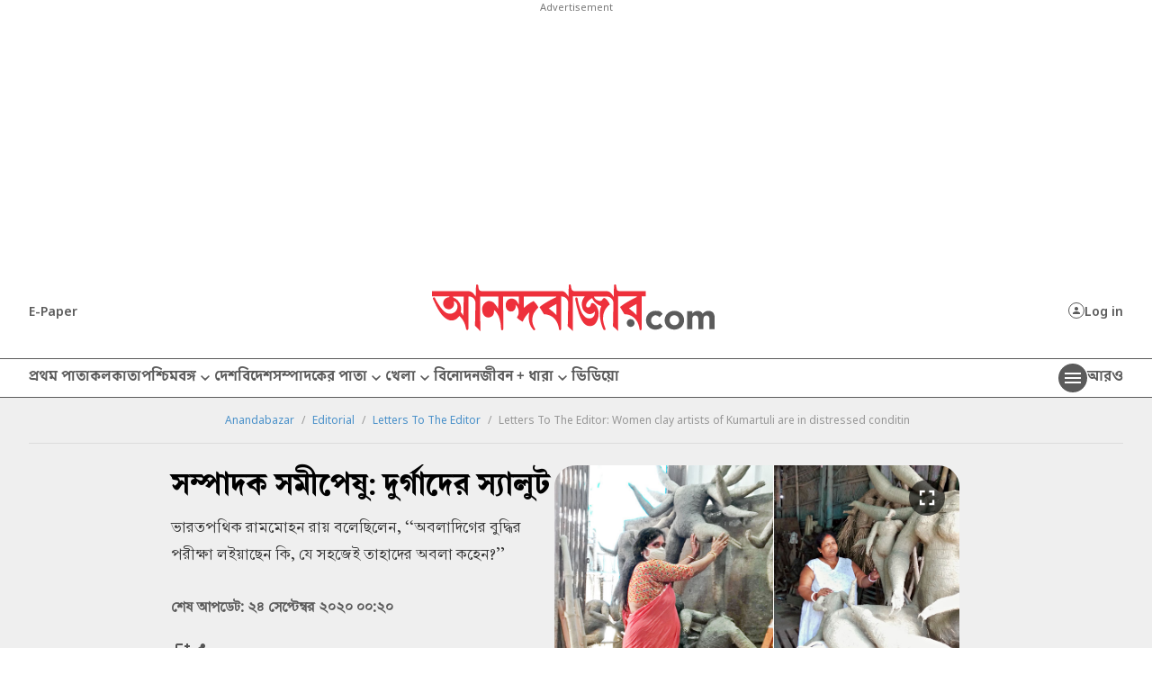

--- FILE ---
content_type: application/javascript; charset=utf-8
request_url: https://fundingchoicesmessages.google.com/f/AGSKWxXwwxSla9FJpx-XVKPOsrTSPb_7RXd9FWU_LCZqy1X6F65tdi0uj1rxgbVGEqDfany-opkYgNSEQWfErVgfaDCnK9dWLaTi_d7VG3DYhy1OZfu6Hk-ieTlna72L5_0i0VJ0-Z82zuIcFEboUTtobX5jf6r_FlKv31wnXs0vuILiI15PtWKPxUyB02yp/_/add728./promobuttonad./adrot_/promo300x250._ad_server.
body_size: -1290
content:
window['d0721993-cea0-4290-adb3-43451bd67a40'] = true;

--- FILE ---
content_type: image/svg+xml
request_url: https://www.anandabazar.com/massets-revamp-v1/images/zicloseicon.svg
body_size: 12
content:
<svg id="close_24dp" xmlns="http://www.w3.org/2000/svg" width="24" height="24" viewBox="0 0 24 24">
  <path id="Path_389" data-name="Path 389" d="M0,0H24V24H0Z" fill="none"/>
  <path id="Path_390" data-name="Path 390" d="M18.3,5.71a1,1,0,0,0-1.41,0L12,10.59,7.11,5.7A1,1,0,0,0,5.7,7.11L10.59,12,5.7,16.89A1,1,0,0,0,7.11,18.3L12,13.41l4.89,4.89a1,1,0,0,0,1.41-1.41L13.41,12,18.3,7.11A1,1,0,0,0,18.3,5.71Z" fill="#fff"/>
</svg>


--- FILE ---
content_type: image/svg+xml
request_url: https://www.anandabazar.com/assets-revamp-v1/images/youtubeicon.svg
body_size: 302
content:
<svg width="20" height="20" viewBox="0 0 20 20" fill="none" xmlns="http://www.w3.org/2000/svg">
<g id="Group 464">
<path id="Icon awesome-youtube" d="M17.6657 5.8776C17.5753 5.51449 17.397 5.18308 17.1488 4.91656C16.9005 4.65004 16.591 4.45777 16.2512 4.359C15.0032 4 10.0001 4 10.0001 4C10.0001 4 4.99682 4 3.74901 4.359C3.40918 4.45777 3.09964 4.65004 2.85139 4.91656C2.60315 5.18308 2.4249 5.51449 2.3345 5.8776C2 7.2172 2 10.0122 2 10.0122C2 10.0122 2 12.8072 2.33431 14.1468C2.42542 14.5069 2.60429 14.8349 2.85274 15.0974C3.10118 15.3598 3.41035 15.5475 3.74882 15.6412C4.99664 16 10.0001 16 10.0001 16C10.0001 16 15.0034 16 16.2512 15.641C16.5896 15.5473 16.8988 15.3596 17.1473 15.0972C17.3957 14.8347 17.5746 14.5067 17.6657 14.1466C18 12.8066 18 10.012 18 10.012C18 10.012 18 7.2172 17.6657 5.8776ZM8.36359 12.5498V7.4746L12.5449 10.0122L8.36359 12.5498Z" fill="#5B5B5B"/>
</g>
</svg>


--- FILE ---
content_type: image/svg+xml
request_url: https://www.anandabazar.com/assets-revamp-v1/images/fbicon.svg
body_size: 255
content:
<svg width="8" height="15" viewBox="0 0 8 15" fill="none" xmlns="http://www.w3.org/2000/svg">
<g id="fb 2" clip-path="url(#clip0_178_206)">
<path id="fb" d="M0 8.05493V5.19068H2.29071V3.74993C2.26894 2.76684 2.62886 1.81409 3.29368 1.09493C3.5969 0.746624 3.9711 0.468474 4.3907 0.27949C4.8103 0.0905062 5.26541 -0.0048543 5.72491 -7.28261e-05H8V2.86493H5.72491C5.64314 2.87 5.56386 2.89521 5.49399 2.93836C5.42413 2.98151 5.36582 3.04127 5.32416 3.11243C5.2013 3.29022 5.13871 3.50332 5.14572 3.71993V5.18993H8V8.05418H5.14498V14.9999H2.28996V8.05493H0Z" fill="#5B5B5B"/>
</g>
<defs>
<clipPath id="clip0_178_206">
<rect width="8" height="15" fill="white"/>
</clipPath>
</defs>
</svg>
